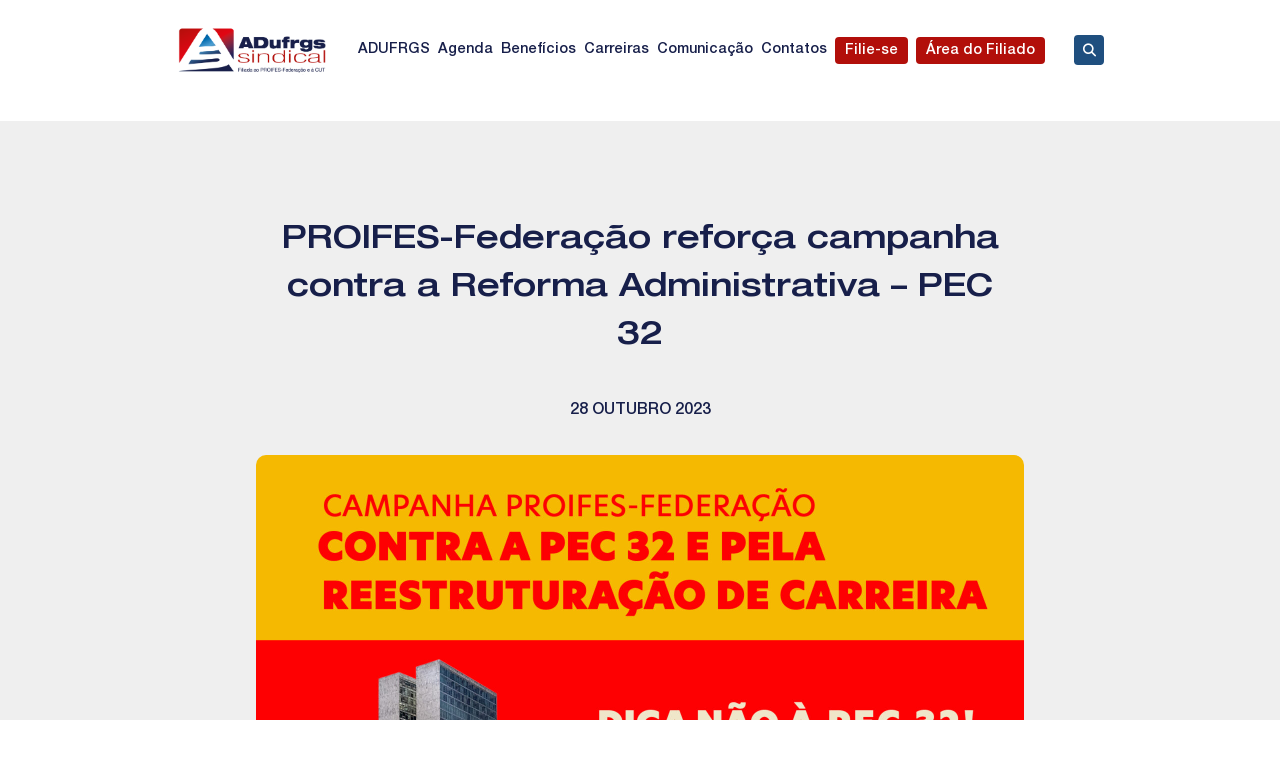

--- FILE ---
content_type: text/html; charset=UTF-8
request_url: https://adufrgs.org.br/2023/10/28/proifes-federacao-reforca-campanha-contra-a-reforma-administrativa-pec-32/
body_size: 12696
content:
<!doctype html>
<html lang="pt-BR">

<head>
    <meta charset="UTF-8">
    <meta name="viewport" content="width=device-width, initial-scale=1">
    <link rel="profile" href="https://gmpg.org/xfn/11">

    <meta name='robots' content='index, follow, max-image-preview:large, max-snippet:-1, max-video-preview:-1' />

	<!-- This site is optimized with the Yoast SEO plugin v26.4 - https://yoast.com/wordpress/plugins/seo/ -->
	<title>PROIFES-Federação reforça campanha contra a Reforma Administrativa – PEC 32 - ADUFRGS</title>
	<link rel="canonical" href="https://adufrgs.org.br/2023/10/28/proifes-federacao-reforca-campanha-contra-a-reforma-administrativa-pec-32/" />
	<meta property="og:locale" content="pt_BR" />
	<meta property="og:type" content="article" />
	<meta property="og:title" content="PROIFES-Federação reforça campanha contra a Reforma Administrativa – PEC 32 - ADUFRGS" />
	<meta property="og:description" content="O objetivo é alertar a população sobre as consequências da PEC que ameaça a manutenção dos serviços públicos" />
	<meta property="og:url" content="https://adufrgs.org.br/2023/10/28/proifes-federacao-reforca-campanha-contra-a-reforma-administrativa-pec-32/" />
	<meta property="og:site_name" content="ADUFRGS" />
	<meta property="article:publisher" content="https://www.facebook.com/AdufrgsSindical" />
	<meta property="article:published_time" content="2023-10-28T13:00:00+00:00" />
	<meta property="article:modified_time" content="2023-10-31T16:09:07+00:00" />
	<meta property="og:image" content="https://adufrgs.org.br/wp-content/uploads/2023/10/BANNER-SITE-CAMPANHA-ALTA.jpg" />
	<meta property="og:image:width" content="1920" />
	<meta property="og:image:height" content="1080" />
	<meta property="og:image:type" content="image/jpeg" />
	<meta name="author" content="Letícia Castro" />
	<meta name="twitter:card" content="summary_large_image" />
	<meta name="twitter:creator" content="@adufrgssindical" />
	<meta name="twitter:site" content="@adufrgssindical" />
	<meta name="twitter:label1" content="Escrito por" />
	<meta name="twitter:data1" content="Letícia Castro" />
	<meta name="twitter:label2" content="Est. tempo de leitura" />
	<meta name="twitter:data2" content="2 minutos" />
	<script type="application/ld+json" class="yoast-schema-graph">{"@context":"https://schema.org","@graph":[{"@type":"Article","@id":"https://adufrgs.org.br/2023/10/28/proifes-federacao-reforca-campanha-contra-a-reforma-administrativa-pec-32/#article","isPartOf":{"@id":"https://adufrgs.org.br/2023/10/28/proifes-federacao-reforca-campanha-contra-a-reforma-administrativa-pec-32/"},"author":{"name":"Letícia Castro","@id":"https://adufrgs.org.br/#/schema/person/5459c816ed4e1e828acdaa67408d40ff"},"headline":"PROIFES-Federação reforça campanha contra a Reforma Administrativa – PEC 32","datePublished":"2023-10-28T13:00:00+00:00","dateModified":"2023-10-31T16:09:07+00:00","mainEntityOfPage":{"@id":"https://adufrgs.org.br/2023/10/28/proifes-federacao-reforca-campanha-contra-a-reforma-administrativa-pec-32/"},"wordCount":258,"publisher":{"@id":"https://adufrgs.org.br/#organization"},"image":{"@id":"https://adufrgs.org.br/2023/10/28/proifes-federacao-reforca-campanha-contra-a-reforma-administrativa-pec-32/#primaryimage"},"thumbnailUrl":"https://adufrgs.org.br/wp-content/uploads/2023/10/BANNER-SITE-CAMPANHA-ALTA.jpg","keywords":["Mobilização contra PEC 32","PEC 32","reforma administrativa"],"articleSection":["PROIFES"],"inLanguage":"pt-BR"},{"@type":"WebPage","@id":"https://adufrgs.org.br/2023/10/28/proifes-federacao-reforca-campanha-contra-a-reforma-administrativa-pec-32/","url":"https://adufrgs.org.br/2023/10/28/proifes-federacao-reforca-campanha-contra-a-reforma-administrativa-pec-32/","name":"PROIFES-Federação reforça campanha contra a Reforma Administrativa – PEC 32 - ADUFRGS","isPartOf":{"@id":"https://adufrgs.org.br/#website"},"primaryImageOfPage":{"@id":"https://adufrgs.org.br/2023/10/28/proifes-federacao-reforca-campanha-contra-a-reforma-administrativa-pec-32/#primaryimage"},"image":{"@id":"https://adufrgs.org.br/2023/10/28/proifes-federacao-reforca-campanha-contra-a-reforma-administrativa-pec-32/#primaryimage"},"thumbnailUrl":"https://adufrgs.org.br/wp-content/uploads/2023/10/BANNER-SITE-CAMPANHA-ALTA.jpg","datePublished":"2023-10-28T13:00:00+00:00","dateModified":"2023-10-31T16:09:07+00:00","breadcrumb":{"@id":"https://adufrgs.org.br/2023/10/28/proifes-federacao-reforca-campanha-contra-a-reforma-administrativa-pec-32/#breadcrumb"},"inLanguage":"pt-BR","potentialAction":[{"@type":"ReadAction","target":["https://adufrgs.org.br/2023/10/28/proifes-federacao-reforca-campanha-contra-a-reforma-administrativa-pec-32/"]}]},{"@type":"ImageObject","inLanguage":"pt-BR","@id":"https://adufrgs.org.br/2023/10/28/proifes-federacao-reforca-campanha-contra-a-reforma-administrativa-pec-32/#primaryimage","url":"https://adufrgs.org.br/wp-content/uploads/2023/10/BANNER-SITE-CAMPANHA-ALTA.jpg","contentUrl":"https://adufrgs.org.br/wp-content/uploads/2023/10/BANNER-SITE-CAMPANHA-ALTA.jpg","width":1920,"height":1080},{"@type":"BreadcrumbList","@id":"https://adufrgs.org.br/2023/10/28/proifes-federacao-reforca-campanha-contra-a-reforma-administrativa-pec-32/#breadcrumb","itemListElement":[{"@type":"ListItem","position":1,"name":"Início","item":"https://adufrgs.org.br/"},{"@type":"ListItem","position":2,"name":"Notícias","item":"https://adufrgs.org.br/comunicacao/noticias/"},{"@type":"ListItem","position":3,"name":"PROIFES-Federação reforça campanha contra a Reforma Administrativa – PEC 32"}]},{"@type":"WebSite","@id":"https://adufrgs.org.br/#website","url":"https://adufrgs.org.br/","name":"ADUFRGS","description":"Sindicato Intermunicipal dos Professores de Instituições Federais de Ensino Superior do Rio Grande do Sul","publisher":{"@id":"https://adufrgs.org.br/#organization"},"potentialAction":[{"@type":"SearchAction","target":{"@type":"EntryPoint","urlTemplate":"https://adufrgs.org.br/?s={search_term_string}"},"query-input":{"@type":"PropertyValueSpecification","valueRequired":true,"valueName":"search_term_string"}}],"inLanguage":"pt-BR"},{"@type":"Organization","@id":"https://adufrgs.org.br/#organization","name":"ADUFRGS-Sindical","url":"https://adufrgs.org.br/","logo":{"@type":"ImageObject","inLanguage":"pt-BR","@id":"https://adufrgs.org.br/#/schema/logo/image/","url":"https://adufrgs.org.br/wp-content/uploads/2023/05/adufrgs-logo-horizontal.png","contentUrl":"https://adufrgs.org.br/wp-content/uploads/2023/05/adufrgs-logo-horizontal.png","width":907,"height":298,"caption":"ADUFRGS-Sindical"},"image":{"@id":"https://adufrgs.org.br/#/schema/logo/image/"},"sameAs":["https://www.facebook.com/AdufrgsSindical","https://x.com/adufrgssindical","https://open.spotify.com/show/7bkdo4PaT5EzL0XEUFjH7b","https://www.flickr.com/photos/adufrgssindical/albums/with/72177720300158499","https://www.youtube.com/user/CanalADUFRGS","https://www.instagram.com/adufrgssindical/"]},{"@type":"Person","@id":"https://adufrgs.org.br/#/schema/person/5459c816ed4e1e828acdaa67408d40ff","name":"Letícia Castro","image":{"@type":"ImageObject","inLanguage":"pt-BR","@id":"https://adufrgs.org.br/#/schema/person/image/","url":"https://secure.gravatar.com/avatar/47464feefdf5812d979037f46252a4804beab930c7dbed3c854ed0fc996842a4?s=96&d=mm&r=g","contentUrl":"https://secure.gravatar.com/avatar/47464feefdf5812d979037f46252a4804beab930c7dbed3c854ed0fc996842a4?s=96&d=mm&r=g","caption":"Letícia Castro"},"url":"https://adufrgs.org.br/author/leticia/"}]}</script>
	<!-- / Yoast SEO plugin. -->


<link rel='dns-prefetch' href='//www.googletagmanager.com' />
<link rel="alternate" title="oEmbed (JSON)" type="application/json+oembed" href="https://adufrgs.org.br/wp-json/oembed/1.0/embed?url=https%3A%2F%2Fadufrgs.org.br%2F2023%2F10%2F28%2Fproifes-federacao-reforca-campanha-contra-a-reforma-administrativa-pec-32%2F" />
<link rel="alternate" title="oEmbed (XML)" type="text/xml+oembed" href="https://adufrgs.org.br/wp-json/oembed/1.0/embed?url=https%3A%2F%2Fadufrgs.org.br%2F2023%2F10%2F28%2Fproifes-federacao-reforca-campanha-contra-a-reforma-administrativa-pec-32%2F&#038;format=xml" />
<style id='wp-img-auto-sizes-contain-inline-css'>
img:is([sizes=auto i],[sizes^="auto," i]){contain-intrinsic-size:3000px 1500px}
/*# sourceURL=wp-img-auto-sizes-contain-inline-css */
</style>
<link rel='stylesheet' id='dashicons-css' href='https://adufrgs.org.br/wp-includes/css/dashicons.min.css?ver=6.9' media='all' />
<link rel='stylesheet' id='menu-icon-font-awesome-css' href='https://adufrgs.org.br/wp-content/plugins/menu-icons/css/fontawesome/css/all.min.css?ver=5.15.4' media='all' />
<link rel='stylesheet' id='menu-icons-extra-css' href='https://adufrgs.org.br/wp-content/plugins/menu-icons/css/extra.min.css?ver=0.13.19' media='all' />
<style id='wp-emoji-styles-inline-css'>

	img.wp-smiley, img.emoji {
		display: inline !important;
		border: none !important;
		box-shadow: none !important;
		height: 1em !important;
		width: 1em !important;
		margin: 0 0.07em !important;
		vertical-align: -0.1em !important;
		background: none !important;
		padding: 0 !important;
	}
/*# sourceURL=wp-emoji-styles-inline-css */
</style>
<style id='wp-block-library-inline-css'>
:root{--wp-block-synced-color:#7a00df;--wp-block-synced-color--rgb:122,0,223;--wp-bound-block-color:var(--wp-block-synced-color);--wp-editor-canvas-background:#ddd;--wp-admin-theme-color:#007cba;--wp-admin-theme-color--rgb:0,124,186;--wp-admin-theme-color-darker-10:#006ba1;--wp-admin-theme-color-darker-10--rgb:0,107,160.5;--wp-admin-theme-color-darker-20:#005a87;--wp-admin-theme-color-darker-20--rgb:0,90,135;--wp-admin-border-width-focus:2px}@media (min-resolution:192dpi){:root{--wp-admin-border-width-focus:1.5px}}.wp-element-button{cursor:pointer}:root .has-very-light-gray-background-color{background-color:#eee}:root .has-very-dark-gray-background-color{background-color:#313131}:root .has-very-light-gray-color{color:#eee}:root .has-very-dark-gray-color{color:#313131}:root .has-vivid-green-cyan-to-vivid-cyan-blue-gradient-background{background:linear-gradient(135deg,#00d084,#0693e3)}:root .has-purple-crush-gradient-background{background:linear-gradient(135deg,#34e2e4,#4721fb 50%,#ab1dfe)}:root .has-hazy-dawn-gradient-background{background:linear-gradient(135deg,#faaca8,#dad0ec)}:root .has-subdued-olive-gradient-background{background:linear-gradient(135deg,#fafae1,#67a671)}:root .has-atomic-cream-gradient-background{background:linear-gradient(135deg,#fdd79a,#004a59)}:root .has-nightshade-gradient-background{background:linear-gradient(135deg,#330968,#31cdcf)}:root .has-midnight-gradient-background{background:linear-gradient(135deg,#020381,#2874fc)}:root{--wp--preset--font-size--normal:16px;--wp--preset--font-size--huge:42px}.has-regular-font-size{font-size:1em}.has-larger-font-size{font-size:2.625em}.has-normal-font-size{font-size:var(--wp--preset--font-size--normal)}.has-huge-font-size{font-size:var(--wp--preset--font-size--huge)}.has-text-align-center{text-align:center}.has-text-align-left{text-align:left}.has-text-align-right{text-align:right}.has-fit-text{white-space:nowrap!important}#end-resizable-editor-section{display:none}.aligncenter{clear:both}.items-justified-left{justify-content:flex-start}.items-justified-center{justify-content:center}.items-justified-right{justify-content:flex-end}.items-justified-space-between{justify-content:space-between}.screen-reader-text{border:0;clip-path:inset(50%);height:1px;margin:-1px;overflow:hidden;padding:0;position:absolute;width:1px;word-wrap:normal!important}.screen-reader-text:focus{background-color:#ddd;clip-path:none;color:#444;display:block;font-size:1em;height:auto;left:5px;line-height:normal;padding:15px 23px 14px;text-decoration:none;top:5px;width:auto;z-index:100000}html :where(.has-border-color){border-style:solid}html :where([style*=border-top-color]){border-top-style:solid}html :where([style*=border-right-color]){border-right-style:solid}html :where([style*=border-bottom-color]){border-bottom-style:solid}html :where([style*=border-left-color]){border-left-style:solid}html :where([style*=border-width]){border-style:solid}html :where([style*=border-top-width]){border-top-style:solid}html :where([style*=border-right-width]){border-right-style:solid}html :where([style*=border-bottom-width]){border-bottom-style:solid}html :where([style*=border-left-width]){border-left-style:solid}html :where(img[class*=wp-image-]){height:auto;max-width:100%}:where(figure){margin:0 0 1em}html :where(.is-position-sticky){--wp-admin--admin-bar--position-offset:var(--wp-admin--admin-bar--height,0px)}@media screen and (max-width:600px){html :where(.is-position-sticky){--wp-admin--admin-bar--position-offset:0px}}

/*# sourceURL=wp-block-library-inline-css */
</style><style id='wp-block-image-inline-css'>
.wp-block-image>a,.wp-block-image>figure>a{display:inline-block}.wp-block-image img{box-sizing:border-box;height:auto;max-width:100%;vertical-align:bottom}@media not (prefers-reduced-motion){.wp-block-image img.hide{visibility:hidden}.wp-block-image img.show{animation:show-content-image .4s}}.wp-block-image[style*=border-radius] img,.wp-block-image[style*=border-radius]>a{border-radius:inherit}.wp-block-image.has-custom-border img{box-sizing:border-box}.wp-block-image.aligncenter{text-align:center}.wp-block-image.alignfull>a,.wp-block-image.alignwide>a{width:100%}.wp-block-image.alignfull img,.wp-block-image.alignwide img{height:auto;width:100%}.wp-block-image .aligncenter,.wp-block-image .alignleft,.wp-block-image .alignright,.wp-block-image.aligncenter,.wp-block-image.alignleft,.wp-block-image.alignright{display:table}.wp-block-image .aligncenter>figcaption,.wp-block-image .alignleft>figcaption,.wp-block-image .alignright>figcaption,.wp-block-image.aligncenter>figcaption,.wp-block-image.alignleft>figcaption,.wp-block-image.alignright>figcaption{caption-side:bottom;display:table-caption}.wp-block-image .alignleft{float:left;margin:.5em 1em .5em 0}.wp-block-image .alignright{float:right;margin:.5em 0 .5em 1em}.wp-block-image .aligncenter{margin-left:auto;margin-right:auto}.wp-block-image :where(figcaption){margin-bottom:1em;margin-top:.5em}.wp-block-image.is-style-circle-mask img{border-radius:9999px}@supports ((-webkit-mask-image:none) or (mask-image:none)) or (-webkit-mask-image:none){.wp-block-image.is-style-circle-mask img{border-radius:0;-webkit-mask-image:url('data:image/svg+xml;utf8,<svg viewBox="0 0 100 100" xmlns="http://www.w3.org/2000/svg"><circle cx="50" cy="50" r="50"/></svg>');mask-image:url('data:image/svg+xml;utf8,<svg viewBox="0 0 100 100" xmlns="http://www.w3.org/2000/svg"><circle cx="50" cy="50" r="50"/></svg>');mask-mode:alpha;-webkit-mask-position:center;mask-position:center;-webkit-mask-repeat:no-repeat;mask-repeat:no-repeat;-webkit-mask-size:contain;mask-size:contain}}:root :where(.wp-block-image.is-style-rounded img,.wp-block-image .is-style-rounded img){border-radius:9999px}.wp-block-image figure{margin:0}.wp-lightbox-container{display:flex;flex-direction:column;position:relative}.wp-lightbox-container img{cursor:zoom-in}.wp-lightbox-container img:hover+button{opacity:1}.wp-lightbox-container button{align-items:center;backdrop-filter:blur(16px) saturate(180%);background-color:#5a5a5a40;border:none;border-radius:4px;cursor:zoom-in;display:flex;height:20px;justify-content:center;opacity:0;padding:0;position:absolute;right:16px;text-align:center;top:16px;width:20px;z-index:100}@media not (prefers-reduced-motion){.wp-lightbox-container button{transition:opacity .2s ease}}.wp-lightbox-container button:focus-visible{outline:3px auto #5a5a5a40;outline:3px auto -webkit-focus-ring-color;outline-offset:3px}.wp-lightbox-container button:hover{cursor:pointer;opacity:1}.wp-lightbox-container button:focus{opacity:1}.wp-lightbox-container button:focus,.wp-lightbox-container button:hover,.wp-lightbox-container button:not(:hover):not(:active):not(.has-background){background-color:#5a5a5a40;border:none}.wp-lightbox-overlay{box-sizing:border-box;cursor:zoom-out;height:100vh;left:0;overflow:hidden;position:fixed;top:0;visibility:hidden;width:100%;z-index:100000}.wp-lightbox-overlay .close-button{align-items:center;cursor:pointer;display:flex;justify-content:center;min-height:40px;min-width:40px;padding:0;position:absolute;right:calc(env(safe-area-inset-right) + 16px);top:calc(env(safe-area-inset-top) + 16px);z-index:5000000}.wp-lightbox-overlay .close-button:focus,.wp-lightbox-overlay .close-button:hover,.wp-lightbox-overlay .close-button:not(:hover):not(:active):not(.has-background){background:none;border:none}.wp-lightbox-overlay .lightbox-image-container{height:var(--wp--lightbox-container-height);left:50%;overflow:hidden;position:absolute;top:50%;transform:translate(-50%,-50%);transform-origin:top left;width:var(--wp--lightbox-container-width);z-index:9999999999}.wp-lightbox-overlay .wp-block-image{align-items:center;box-sizing:border-box;display:flex;height:100%;justify-content:center;margin:0;position:relative;transform-origin:0 0;width:100%;z-index:3000000}.wp-lightbox-overlay .wp-block-image img{height:var(--wp--lightbox-image-height);min-height:var(--wp--lightbox-image-height);min-width:var(--wp--lightbox-image-width);width:var(--wp--lightbox-image-width)}.wp-lightbox-overlay .wp-block-image figcaption{display:none}.wp-lightbox-overlay button{background:none;border:none}.wp-lightbox-overlay .scrim{background-color:#fff;height:100%;opacity:.9;position:absolute;width:100%;z-index:2000000}.wp-lightbox-overlay.active{visibility:visible}@media not (prefers-reduced-motion){.wp-lightbox-overlay.active{animation:turn-on-visibility .25s both}.wp-lightbox-overlay.active img{animation:turn-on-visibility .35s both}.wp-lightbox-overlay.show-closing-animation:not(.active){animation:turn-off-visibility .35s both}.wp-lightbox-overlay.show-closing-animation:not(.active) img{animation:turn-off-visibility .25s both}.wp-lightbox-overlay.zoom.active{animation:none;opacity:1;visibility:visible}.wp-lightbox-overlay.zoom.active .lightbox-image-container{animation:lightbox-zoom-in .4s}.wp-lightbox-overlay.zoom.active .lightbox-image-container img{animation:none}.wp-lightbox-overlay.zoom.active .scrim{animation:turn-on-visibility .4s forwards}.wp-lightbox-overlay.zoom.show-closing-animation:not(.active){animation:none}.wp-lightbox-overlay.zoom.show-closing-animation:not(.active) .lightbox-image-container{animation:lightbox-zoom-out .4s}.wp-lightbox-overlay.zoom.show-closing-animation:not(.active) .lightbox-image-container img{animation:none}.wp-lightbox-overlay.zoom.show-closing-animation:not(.active) .scrim{animation:turn-off-visibility .4s forwards}}@keyframes show-content-image{0%{visibility:hidden}99%{visibility:hidden}to{visibility:visible}}@keyframes turn-on-visibility{0%{opacity:0}to{opacity:1}}@keyframes turn-off-visibility{0%{opacity:1;visibility:visible}99%{opacity:0;visibility:visible}to{opacity:0;visibility:hidden}}@keyframes lightbox-zoom-in{0%{transform:translate(calc((-100vw + var(--wp--lightbox-scrollbar-width))/2 + var(--wp--lightbox-initial-left-position)),calc(-50vh + var(--wp--lightbox-initial-top-position))) scale(var(--wp--lightbox-scale))}to{transform:translate(-50%,-50%) scale(1)}}@keyframes lightbox-zoom-out{0%{transform:translate(-50%,-50%) scale(1);visibility:visible}99%{visibility:visible}to{transform:translate(calc((-100vw + var(--wp--lightbox-scrollbar-width))/2 + var(--wp--lightbox-initial-left-position)),calc(-50vh + var(--wp--lightbox-initial-top-position))) scale(var(--wp--lightbox-scale));visibility:hidden}}
/*# sourceURL=https://adufrgs.org.br/wp-includes/blocks/image/style.min.css */
</style>
<style id='wp-block-group-inline-css'>
.wp-block-group{box-sizing:border-box}:where(.wp-block-group.wp-block-group-is-layout-constrained){position:relative}
/*# sourceURL=https://adufrgs.org.br/wp-includes/blocks/group/style.min.css */
</style>
<style id='wp-block-paragraph-inline-css'>
.is-small-text{font-size:.875em}.is-regular-text{font-size:1em}.is-large-text{font-size:2.25em}.is-larger-text{font-size:3em}.has-drop-cap:not(:focus):first-letter{float:left;font-size:8.4em;font-style:normal;font-weight:100;line-height:.68;margin:.05em .1em 0 0;text-transform:uppercase}body.rtl .has-drop-cap:not(:focus):first-letter{float:none;margin-left:.1em}p.has-drop-cap.has-background{overflow:hidden}:root :where(p.has-background){padding:1.25em 2.375em}:where(p.has-text-color:not(.has-link-color)) a{color:inherit}p.has-text-align-left[style*="writing-mode:vertical-lr"],p.has-text-align-right[style*="writing-mode:vertical-rl"]{rotate:180deg}
/*# sourceURL=https://adufrgs.org.br/wp-includes/blocks/paragraph/style.min.css */
</style>
<style id='global-styles-inline-css'>
:root{--wp--preset--aspect-ratio--square: 1;--wp--preset--aspect-ratio--4-3: 4/3;--wp--preset--aspect-ratio--3-4: 3/4;--wp--preset--aspect-ratio--3-2: 3/2;--wp--preset--aspect-ratio--2-3: 2/3;--wp--preset--aspect-ratio--16-9: 16/9;--wp--preset--aspect-ratio--9-16: 9/16;--wp--preset--color--black: #000000;--wp--preset--color--cyan-bluish-gray: #abb8c3;--wp--preset--color--white: #ffffff;--wp--preset--color--pale-pink: #f78da7;--wp--preset--color--vivid-red: #cf2e2e;--wp--preset--color--luminous-vivid-orange: #ff6900;--wp--preset--color--luminous-vivid-amber: #fcb900;--wp--preset--color--light-green-cyan: #7bdcb5;--wp--preset--color--vivid-green-cyan: #00d084;--wp--preset--color--pale-cyan-blue: #8ed1fc;--wp--preset--color--vivid-cyan-blue: #0693e3;--wp--preset--color--vivid-purple: #9b51e0;--wp--preset--gradient--vivid-cyan-blue-to-vivid-purple: linear-gradient(135deg,rgb(6,147,227) 0%,rgb(155,81,224) 100%);--wp--preset--gradient--light-green-cyan-to-vivid-green-cyan: linear-gradient(135deg,rgb(122,220,180) 0%,rgb(0,208,130) 100%);--wp--preset--gradient--luminous-vivid-amber-to-luminous-vivid-orange: linear-gradient(135deg,rgb(252,185,0) 0%,rgb(255,105,0) 100%);--wp--preset--gradient--luminous-vivid-orange-to-vivid-red: linear-gradient(135deg,rgb(255,105,0) 0%,rgb(207,46,46) 100%);--wp--preset--gradient--very-light-gray-to-cyan-bluish-gray: linear-gradient(135deg,rgb(238,238,238) 0%,rgb(169,184,195) 100%);--wp--preset--gradient--cool-to-warm-spectrum: linear-gradient(135deg,rgb(74,234,220) 0%,rgb(151,120,209) 20%,rgb(207,42,186) 40%,rgb(238,44,130) 60%,rgb(251,105,98) 80%,rgb(254,248,76) 100%);--wp--preset--gradient--blush-light-purple: linear-gradient(135deg,rgb(255,206,236) 0%,rgb(152,150,240) 100%);--wp--preset--gradient--blush-bordeaux: linear-gradient(135deg,rgb(254,205,165) 0%,rgb(254,45,45) 50%,rgb(107,0,62) 100%);--wp--preset--gradient--luminous-dusk: linear-gradient(135deg,rgb(255,203,112) 0%,rgb(199,81,192) 50%,rgb(65,88,208) 100%);--wp--preset--gradient--pale-ocean: linear-gradient(135deg,rgb(255,245,203) 0%,rgb(182,227,212) 50%,rgb(51,167,181) 100%);--wp--preset--gradient--electric-grass: linear-gradient(135deg,rgb(202,248,128) 0%,rgb(113,206,126) 100%);--wp--preset--gradient--midnight: linear-gradient(135deg,rgb(2,3,129) 0%,rgb(40,116,252) 100%);--wp--preset--font-size--small: 13px;--wp--preset--font-size--medium: 20px;--wp--preset--font-size--large: 36px;--wp--preset--font-size--x-large: 42px;--wp--preset--spacing--20: 0.44rem;--wp--preset--spacing--30: 0.67rem;--wp--preset--spacing--40: 1rem;--wp--preset--spacing--50: 1.5rem;--wp--preset--spacing--60: 2.25rem;--wp--preset--spacing--70: 3.38rem;--wp--preset--spacing--80: 5.06rem;--wp--preset--shadow--natural: 6px 6px 9px rgba(0, 0, 0, 0.2);--wp--preset--shadow--deep: 12px 12px 50px rgba(0, 0, 0, 0.4);--wp--preset--shadow--sharp: 6px 6px 0px rgba(0, 0, 0, 0.2);--wp--preset--shadow--outlined: 6px 6px 0px -3px rgb(255, 255, 255), 6px 6px rgb(0, 0, 0);--wp--preset--shadow--crisp: 6px 6px 0px rgb(0, 0, 0);}:where(.is-layout-flex){gap: 0.5em;}:where(.is-layout-grid){gap: 0.5em;}body .is-layout-flex{display: flex;}.is-layout-flex{flex-wrap: wrap;align-items: center;}.is-layout-flex > :is(*, div){margin: 0;}body .is-layout-grid{display: grid;}.is-layout-grid > :is(*, div){margin: 0;}:where(.wp-block-columns.is-layout-flex){gap: 2em;}:where(.wp-block-columns.is-layout-grid){gap: 2em;}:where(.wp-block-post-template.is-layout-flex){gap: 1.25em;}:where(.wp-block-post-template.is-layout-grid){gap: 1.25em;}.has-black-color{color: var(--wp--preset--color--black) !important;}.has-cyan-bluish-gray-color{color: var(--wp--preset--color--cyan-bluish-gray) !important;}.has-white-color{color: var(--wp--preset--color--white) !important;}.has-pale-pink-color{color: var(--wp--preset--color--pale-pink) !important;}.has-vivid-red-color{color: var(--wp--preset--color--vivid-red) !important;}.has-luminous-vivid-orange-color{color: var(--wp--preset--color--luminous-vivid-orange) !important;}.has-luminous-vivid-amber-color{color: var(--wp--preset--color--luminous-vivid-amber) !important;}.has-light-green-cyan-color{color: var(--wp--preset--color--light-green-cyan) !important;}.has-vivid-green-cyan-color{color: var(--wp--preset--color--vivid-green-cyan) !important;}.has-pale-cyan-blue-color{color: var(--wp--preset--color--pale-cyan-blue) !important;}.has-vivid-cyan-blue-color{color: var(--wp--preset--color--vivid-cyan-blue) !important;}.has-vivid-purple-color{color: var(--wp--preset--color--vivid-purple) !important;}.has-black-background-color{background-color: var(--wp--preset--color--black) !important;}.has-cyan-bluish-gray-background-color{background-color: var(--wp--preset--color--cyan-bluish-gray) !important;}.has-white-background-color{background-color: var(--wp--preset--color--white) !important;}.has-pale-pink-background-color{background-color: var(--wp--preset--color--pale-pink) !important;}.has-vivid-red-background-color{background-color: var(--wp--preset--color--vivid-red) !important;}.has-luminous-vivid-orange-background-color{background-color: var(--wp--preset--color--luminous-vivid-orange) !important;}.has-luminous-vivid-amber-background-color{background-color: var(--wp--preset--color--luminous-vivid-amber) !important;}.has-light-green-cyan-background-color{background-color: var(--wp--preset--color--light-green-cyan) !important;}.has-vivid-green-cyan-background-color{background-color: var(--wp--preset--color--vivid-green-cyan) !important;}.has-pale-cyan-blue-background-color{background-color: var(--wp--preset--color--pale-cyan-blue) !important;}.has-vivid-cyan-blue-background-color{background-color: var(--wp--preset--color--vivid-cyan-blue) !important;}.has-vivid-purple-background-color{background-color: var(--wp--preset--color--vivid-purple) !important;}.has-black-border-color{border-color: var(--wp--preset--color--black) !important;}.has-cyan-bluish-gray-border-color{border-color: var(--wp--preset--color--cyan-bluish-gray) !important;}.has-white-border-color{border-color: var(--wp--preset--color--white) !important;}.has-pale-pink-border-color{border-color: var(--wp--preset--color--pale-pink) !important;}.has-vivid-red-border-color{border-color: var(--wp--preset--color--vivid-red) !important;}.has-luminous-vivid-orange-border-color{border-color: var(--wp--preset--color--luminous-vivid-orange) !important;}.has-luminous-vivid-amber-border-color{border-color: var(--wp--preset--color--luminous-vivid-amber) !important;}.has-light-green-cyan-border-color{border-color: var(--wp--preset--color--light-green-cyan) !important;}.has-vivid-green-cyan-border-color{border-color: var(--wp--preset--color--vivid-green-cyan) !important;}.has-pale-cyan-blue-border-color{border-color: var(--wp--preset--color--pale-cyan-blue) !important;}.has-vivid-cyan-blue-border-color{border-color: var(--wp--preset--color--vivid-cyan-blue) !important;}.has-vivid-purple-border-color{border-color: var(--wp--preset--color--vivid-purple) !important;}.has-vivid-cyan-blue-to-vivid-purple-gradient-background{background: var(--wp--preset--gradient--vivid-cyan-blue-to-vivid-purple) !important;}.has-light-green-cyan-to-vivid-green-cyan-gradient-background{background: var(--wp--preset--gradient--light-green-cyan-to-vivid-green-cyan) !important;}.has-luminous-vivid-amber-to-luminous-vivid-orange-gradient-background{background: var(--wp--preset--gradient--luminous-vivid-amber-to-luminous-vivid-orange) !important;}.has-luminous-vivid-orange-to-vivid-red-gradient-background{background: var(--wp--preset--gradient--luminous-vivid-orange-to-vivid-red) !important;}.has-very-light-gray-to-cyan-bluish-gray-gradient-background{background: var(--wp--preset--gradient--very-light-gray-to-cyan-bluish-gray) !important;}.has-cool-to-warm-spectrum-gradient-background{background: var(--wp--preset--gradient--cool-to-warm-spectrum) !important;}.has-blush-light-purple-gradient-background{background: var(--wp--preset--gradient--blush-light-purple) !important;}.has-blush-bordeaux-gradient-background{background: var(--wp--preset--gradient--blush-bordeaux) !important;}.has-luminous-dusk-gradient-background{background: var(--wp--preset--gradient--luminous-dusk) !important;}.has-pale-ocean-gradient-background{background: var(--wp--preset--gradient--pale-ocean) !important;}.has-electric-grass-gradient-background{background: var(--wp--preset--gradient--electric-grass) !important;}.has-midnight-gradient-background{background: var(--wp--preset--gradient--midnight) !important;}.has-small-font-size{font-size: var(--wp--preset--font-size--small) !important;}.has-medium-font-size{font-size: var(--wp--preset--font-size--medium) !important;}.has-large-font-size{font-size: var(--wp--preset--font-size--large) !important;}.has-x-large-font-size{font-size: var(--wp--preset--font-size--x-large) !important;}
/*# sourceURL=global-styles-inline-css */
</style>
<style id='core-block-supports-inline-css'>
.wp-container-core-group-is-layout-4b2eccd6{flex-direction:column;align-items:center;}
/*# sourceURL=core-block-supports-inline-css */
</style>

<style id='classic-theme-styles-inline-css'>
/*! This file is auto-generated */
.wp-block-button__link{color:#fff;background-color:#32373c;border-radius:9999px;box-shadow:none;text-decoration:none;padding:calc(.667em + 2px) calc(1.333em + 2px);font-size:1.125em}.wp-block-file__button{background:#32373c;color:#fff;text-decoration:none}
/*# sourceURL=/wp-includes/css/classic-themes.min.css */
</style>
<link rel='stylesheet' id='adufrgs-style-css' href='https://adufrgs.org.br/wp-content/themes/adufrgs/style.css?ver=1.0.0' media='all' />
<link rel='stylesheet' id='adufrgs-fonts-css' href='https://adufrgs.org.br/wp-content/themes/adufrgs/fonts/HelveticaNeueLTStd/stylesheet.css?ver=6.9' media='all' />
<link rel='stylesheet' id='load-fa-css' href='https://adufrgs.org.br/wp-content/themes/adufrgs/fonts/fontawesome/css/all.min.css?ver=6.9' media='all' />
<link rel='stylesheet' id='load-slick-css' href='https://adufrgs.org.br/wp-content/themes/adufrgs/js/slick/slick.css?ver=1.8.1' media='all' />
<link rel='stylesheet' id='load-slick-theme-css' href='https://adufrgs.org.br/wp-content/themes/adufrgs/js/slick/slick-theme.css?ver=1.8.1' media='all' />
<link rel='stylesheet' id='wp-pagenavi-css' href='https://adufrgs.org.br/wp-content/plugins/wp-pagenavi/pagenavi-css.css?ver=2.70' media='all' />
<script src="https://adufrgs.org.br/wp-includes/js/jquery/jquery.min.js?ver=3.7.1" id="jquery-core-js"></script>
<script src="https://adufrgs.org.br/wp-includes/js/jquery/jquery-migrate.min.js?ver=3.4.1" id="jquery-migrate-js"></script>

<!-- Snippet da etiqueta do Google (gtag.js) adicionado pelo Site Kit -->
<!-- Snippet do Google Análises adicionado pelo Site Kit -->
<script src="https://www.googletagmanager.com/gtag/js?id=G-D0SSBKTDZE" id="google_gtagjs-js" async></script>
<script id="google_gtagjs-js-after">
window.dataLayer = window.dataLayer || [];function gtag(){dataLayer.push(arguments);}
gtag("set","linker",{"domains":["adufrgs.org.br"]});
gtag("js", new Date());
gtag("set", "developer_id.dZTNiMT", true);
gtag("config", "G-D0SSBKTDZE");
//# sourceURL=google_gtagjs-js-after
</script>
<link rel="https://api.w.org/" href="https://adufrgs.org.br/wp-json/" /><link rel="alternate" title="JSON" type="application/json" href="https://adufrgs.org.br/wp-json/wp/v2/posts/4148" /><link rel="EditURI" type="application/rsd+xml" title="RSD" href="https://adufrgs.org.br/xmlrpc.php?rsd" />

<link rel='shortlink' href='https://adufrgs.org.br/?p=4148' />
<meta name="generator" content="Site Kit by Google 1.171.0" />		<style type="text/css">
					.site-title,
			.site-description {
				position: absolute;
				clip: rect(1px, 1px, 1px, 1px);
				}
					</style>
		<link rel="icon" href="https://adufrgs.org.br/wp-content/uploads/2023/05/cropped-adufrgs-favicon-32x32.png" sizes="32x32" />
<link rel="icon" href="https://adufrgs.org.br/wp-content/uploads/2023/05/cropped-adufrgs-favicon-192x192.png" sizes="192x192" />
<link rel="apple-touch-icon" href="https://adufrgs.org.br/wp-content/uploads/2023/05/cropped-adufrgs-favicon-180x180.png" />
<meta name="msapplication-TileImage" content="https://adufrgs.org.br/wp-content/uploads/2023/05/cropped-adufrgs-favicon-270x270.png" />
		<style id="wp-custom-css">
			.wp-pagenavi {
	font-size: 0.75rem
}

.search-form .search-field:focus {
	color: white;
}		</style>
		</head>

<body class="wp-singular post-template-default single single-post postid-4148 single-format-standard wp-custom-logo wp-theme-adufrgs metaslider-plugin">
        <div id="page" class="site">
        <a class="skip-link screen-reader-text" href="#primary">Skip to content</a>

        <header id="masthead" class="site-header">

            <div class="site-header-container">

                <div class="site-branding">
                    <a href="https://adufrgs.org.br/" class="custom-logo-link" rel="home"><img width="907" height="298" src="https://adufrgs.org.br/wp-content/uploads/2023/05/adufrgs-logo-horizontal.png" class="custom-logo" alt="ADUFRGS" decoding="async" fetchpriority="high" srcset="https://adufrgs.org.br/wp-content/uploads/2023/05/adufrgs-logo-horizontal.png 907w, https://adufrgs.org.br/wp-content/uploads/2023/05/adufrgs-logo-horizontal-300x99.png 300w, https://adufrgs.org.br/wp-content/uploads/2023/05/adufrgs-logo-horizontal-768x252.png 768w" sizes="(max-width: 907px) 100vw, 907px" /></a>                    <p class="site-title"><a href="https://adufrgs.org.br/"
                            rel="home">ADUFRGS</a></p>
                                        <p class="site-description">
                        Sindicato Intermunicipal dos Professores de Instituições Federais de Ensino Superior do Rio Grande do Sul                    </p>
                    

                </div><!-- .site-branding -->

                <nav id="site-navigation" class="main-navigation">
                    <button class="menu-toggle" aria-controls="primary-menu" aria-expanded="false"><i class="fa fa-bars"
                            aria-hidden="true"></i></button>
                    <div class="menu-topo-container"><ul id="primary-menu" class="menu"><li id="menu-item-20" class="menu-item menu-item-type-post_type menu-item-object-page menu-item-20"><a href="https://adufrgs.org.br/adufrgs/">ADUFRGS</a></li>
<li id="menu-item-21" class="menu-item menu-item-type-post_type menu-item-object-page menu-item-21"><a href="https://adufrgs.org.br/comunicacao/agenda/">Agenda</a></li>
<li id="menu-item-22" class="menu-item menu-item-type-post_type menu-item-object-page menu-item-22"><a href="https://adufrgs.org.br/beneficios/">Benefícios</a></li>
<li id="menu-item-342" class="menu-item menu-item-type-post_type menu-item-object-page menu-item-342"><a href="https://adufrgs.org.br/beneficios/carreiras-e-salarios/">Carreiras</a></li>
<li id="menu-item-23" class="menu-item menu-item-type-post_type menu-item-object-page menu-item-23"><a href="https://adufrgs.org.br/comunicacao/">Comunicação</a></li>
<li id="menu-item-24" class="menu-item menu-item-type-post_type menu-item-object-page menu-item-24"><a href="https://adufrgs.org.br/comunicacao/contatos/">Contatos</a></li>
<li id="menu-item-25" class="btn-menu menu-item menu-item-type-post_type menu-item-object-page menu-item-25"><a href="https://adufrgs.org.br/filie-se/">Filie-se</a></li>
<li id="menu-item-26" class="btn-menu menu-item menu-item-type-custom menu-item-object-custom menu-item-26"><a target="_blank" href="https://adufrgs.sindis.com.br/sindis/areapublica/index">Área do Filiado</a></li>
</ul></div>                </nav><!-- #site-navigation -->

                <!-- Busca -->

                <div class="topo-busca-icone" onclick="mostraFormBusca()"><i class="fas fa-search"></i></div>

                <div class="topo-form-busca">
                    <form id="form-busca-topo" role="search" method="get" class="search-form"
                        action="https://adufrgs.org.br/">
                        <label>
                            <span class="screen-reader-text">Pesquisar por:</span>
                            <input class="search-field" type="search"
                                placeholder="Pesquisar ..." value=""
                                name="s"></label>
                    </form>
                </div>

            </div>

        </header><!-- #masthead -->
<main id="primary" class="site-main">

    <div class="container">

        
        <article id="post-4148" class="post-4148 post type-post status-publish format-standard has-post-thumbnail hentry category-proifes tag-mobilizacao-contra-pec-32 tag-pec-32 tag-reforma-administrativa">
            <header class="entry-header">
                <h1 class="entry-title">PROIFES-Federação reforça campanha contra a Reforma Administrativa – PEC 32</h1>                <div class="entry-meta">
                    28 outubro 2023                </div><!-- .entry-meta -->
                            </header><!-- .entry-header -->


            
			<div class="post-thumbnail">
				<img width="1920" height="1080" src="https://adufrgs.org.br/wp-content/uploads/2023/10/BANNER-SITE-CAMPANHA-ALTA.jpg" class="attachment-post-thumbnail size-post-thumbnail wp-post-image" alt="" decoding="async" srcset="https://adufrgs.org.br/wp-content/uploads/2023/10/BANNER-SITE-CAMPANHA-ALTA.jpg 1920w, https://adufrgs.org.br/wp-content/uploads/2023/10/BANNER-SITE-CAMPANHA-ALTA-300x169.jpg 300w, https://adufrgs.org.br/wp-content/uploads/2023/10/BANNER-SITE-CAMPANHA-ALTA-1024x576.jpg 1024w, https://adufrgs.org.br/wp-content/uploads/2023/10/BANNER-SITE-CAMPANHA-ALTA-768x432.jpg 768w, https://adufrgs.org.br/wp-content/uploads/2023/10/BANNER-SITE-CAMPANHA-ALTA-1536x864.jpg 1536w" sizes="(max-width: 1920px) 100vw, 1920px" />				<div class="caption">
                                    </div>
			</div><!-- .post-thumbnail -->

		
            <div class="entry-img-text">
                <div class="entry-content">
                    <div class="entry-content-summary"><p>O objetivo é alertar a população sobre as consequências da PEC que ameaça a manutenção dos serviços públicos</p>
</div>
<p>Desde sábado, 28, o PROIFES-Federação, junto aos sindicatos federados, deu início a uma campanha de reforço à mobilização contra a Proposta de Emenda à Constituição (PEC) 32/2020, mais conhecida como Reforma Administrativa. O objetivo é alertar os professores/as ativos/as e aposentados/as, servidores/as do serviço público e à sociedade sobre os impactos negativos da reforma. A campanha defende ainda a valorização do serviço público gratuito e de qualidade no País.</p>



<p>O presidente do PROIFES-Federação, Nilton Brandão, destacou a importância desta iniciativa. “Pretendemos alertar que parte significativa da sociedade brasileira ainda não se deu conta que a Reforma Administrativa vai afetá-la diretamente, representando o fim dos serviços públicos como conhecemos hoje, fragilizando ou extinguindo carreiras, e ameaçando inclusive universidades e institutos federais, que poderão deixar de existir com uma simples canetada”, ressaltou.</p>



<p>Desde o início de outubro, o PROIFES tem se mobilizado contra o andamento da PEC dentro do Congresso Nacional, dialogando com parlamentares e alertando para os males que a reforma administrativa pode causar não só para os servidores públicos, mas também para a sociedade brasileira.</p>



<p>A diretora de Comunicação do PROIFES-Federação, Gilka Pimentel, explica que a Campanha do PROIFES contra a PEC 32 é voltada ao compartilhamento e disseminação em redes sociais de diferentes plataformas. O conteúdo é composto por animações, cards, vídeos dentre outros materiais de divulgação contra a PEC.</p>
                </div><!-- .entry-content -->

                <footer class="entry-footer">
                    <div class="entry-cat">
                        <div class="entry-cat-header">Categorias</div>
                        <div class="entry-cat-content">
                            <a href="https://adufrgs.org.br/category/proifes/">PROIFES</a>                        </div>
                    </div>
                    <div class="entry-tags">
                        <div class="entry-tags-header">Palavras-chave</div>
                        <div class="entry-tags-content">
                            <a href="https://adufrgs.org.br/tag/mobilizacao-contra-pec-32/" rel="tag">Mobilização contra PEC 32</a>; <a href="https://adufrgs.org.br/tag/pec-32/" rel="tag">PEC 32</a>; <a href="https://adufrgs.org.br/tag/reforma-administrativa/" rel="tag">reforma administrativa</a>                        </div>

                    </div>
                </footer><!-- .entry-footer -->

            </div>

        </article><!-- #post-4148 -->

        
	<nav class="navigation post-navigation" aria-label="Posts">
		<h2 class="screen-reader-text">Navegação de Post</h2>
		<div class="nav-links"><div class="nav-previous"><a href="https://adufrgs.org.br/2023/10/28/defender-o-servico-publico-de-qualidade-e-defender-o-servidor/" rel="prev">« <span class="nav-subtitle"></span> <span class="nav-title">Defender o serviço público de qualidade é defender o servidor</span></a></div><div class="nav-next"><a href="https://adufrgs.org.br/2023/10/30/porto-alegre-realiza-etapa-municipal-da-conferencia-nacional-de-educacao-2024/" rel="next"><span class="nav-subtitle"></span> <span class="nav-title">Porto Alegre realiza etapa municipal da Conferência Nacional de Educação 2024</span> »</a></div></div>
	</nav>
    </div>

</main><!-- #main -->


<aside id="secondary" class="widget-area">
	<section id="block-13" class="widget widget_block">
<div class="wp-block-group"><div class="wp-block-group__inner-container is-layout-constrained wp-block-group-is-layout-constrained"><div class="wp-block-image">
<figure class="aligncenter size-full"><img loading="lazy" decoding="async" width="375" height="111" src="https://adufrgs.org.br/wp-content/uploads/2023/05/adufrgs-logo-horizontal-branco.png" alt="" class="wp-image-39" srcset="https://adufrgs.org.br/wp-content/uploads/2023/05/adufrgs-logo-horizontal-branco.png 375w, https://adufrgs.org.br/wp-content/uploads/2023/05/adufrgs-logo-horizontal-branco-300x89.png 300w" sizes="auto, (max-width: 375px) 100vw, 375px" /></figure>
</div>

<div class="widget widget_nav_menu"><div class="menu-redes-sociais-container"><ul id="menu-redes-sociais" class="menu"><li id="menu-item-60" class="menu-item menu-item-type-custom menu-item-object-custom menu-item-60"><a target="_blank" href="https://www.youtube.com/user/CanalADUFRGS"><i class="_mi fab fa-youtube" aria-hidden="true" style="font-size:2.5em;"></i><span class="visuallyhidden">YouTube</span></a></li>
<li id="menu-item-58" class="menu-item menu-item-type-custom menu-item-object-custom menu-item-58"><a target="_blank" href="https://www.facebook.com/AdufrgsSindical"><i class="_mi fab fa-facebook-f" aria-hidden="true" style="font-size:2.5em;"></i><span class="visuallyhidden">Facebook</span></a></li>
<li id="menu-item-59" class="menu-item menu-item-type-custom menu-item-object-custom menu-item-59"><a target="_blank" href="https://www.instagram.com/adufrgssindical/"><i class="_mi fab fa-instagram" aria-hidden="true" style="font-size:2.5em;"></i><span class="visuallyhidden">Instagram</span></a></li>
<li id="menu-item-61" class="menu-item menu-item-type-custom menu-item-object-custom menu-item-61"><a target="_blank" href="https://twitter.com/adufrgssindical"><i class="_mi fab fa-twitter" aria-hidden="true" style="font-size:2.5em;"></i><span class="visuallyhidden">Twitter</span></a></li>
<li id="menu-item-62" class="menu-item menu-item-type-custom menu-item-object-custom menu-item-62"><a target="_blank" href="https://open.spotify.com/show/7bkdo4PaT5EzL0XEUFjH7b"><i class="_mi fab fa-spotify" aria-hidden="true" style="font-size:2.5em;"></i><span class="visuallyhidden">Spotify</span></a></li>
<li id="menu-item-63" class="menu-item menu-item-type-custom menu-item-object-custom menu-item-63"><a target="_blank" href="https://www.flickr.com/photos/adufrgssindical/albums/with/72177720300158499"><i class="_mi fab fa-flickr" aria-hidden="true" style="font-size:2.5em;"></i><span class="visuallyhidden">Flickr</span></a></li>
</ul></div></div></div></div>
</section><section id="block-14" class="widget widget_block"><div class="wp-widget-group__inner-blocks">
<p class="has-text-align-center">Rua Barão do Amazonas, 1581<br>Jd. Botânico, Porto Alegre/RS, <br>CEP 90680-071 <a href="https://maps.app.goo.gl/T9PptDiLoxW4DFK3A" target="_blank" rel="noreferrer noopener">[MAPA]</a><br>Fone <a href="tel:+555132281188" target="_blank" rel="noreferrer noopener">(51) 3228-1188</a><br></p>

<p class="has-text-align-center">Av. Bento Gonçalves, 9500<br>Prédio 43606 - Setor 2, <br>Porto Alegre/RS<br>Fone <a href="tel:+555133087388">(51) 3308-7388</a></p>

<p class="has-text-align-center">E-mail <a href="mailto:adufrgs@adufrgs.org.br" target="_blank" rel="noreferrer noopener">adufrgs@adufrgs.org.br</a></p>
</div></section><section id="block-17" class="widget widget_block">
<div class="wp-block-group is-vertical is-content-justification-center is-layout-flex wp-container-core-group-is-layout-4b2eccd6 wp-block-group-is-layout-flex">
<figure class="wp-block-image size-full is-style-default"><a href="https://proifes.org.br"><img loading="lazy" decoding="async" width="636" height="276" src="https://adufrgs.org.br/wp-content/uploads/2025/11/PROIFES-Branca-Completa.png" alt="" class="wp-image-21712" srcset="https://adufrgs.org.br/wp-content/uploads/2025/11/PROIFES-Branca-Completa.png 636w, https://adufrgs.org.br/wp-content/uploads/2025/11/PROIFES-Branca-Completa-300x130.png 300w" sizes="auto, (max-width: 636px) 100vw, 636px" /></a></figure>



<figure class="wp-block-image size-full"><a href="https://rs.cut.org.br"><img loading="lazy" decoding="async" width="606" height="230" src="https://adufrgs.org.br/wp-content/uploads/2025/11/CUT-Nacional-Branca-Completa.png" alt="" class="wp-image-21713" srcset="https://adufrgs.org.br/wp-content/uploads/2025/11/CUT-Nacional-Branca-Completa.png 606w, https://adufrgs.org.br/wp-content/uploads/2025/11/CUT-Nacional-Branca-Completa-300x114.png 300w" sizes="auto, (max-width: 606px) 100vw, 606px" /></a></figure>
</div>
</section></aside><!-- #secondary -->

<footer id="colophon" class="site-footer">
    <div class="site-info">
        <div class="creditos">Copyright 2026 &copy; ADUFRGS-Sindical.
        </div>
        <div class="arsnova">
            <a href="https://arsnova.digital/?utm_source=ADUFRGS&utm_medium=logo-rodape&utm_campaign=feito-por-arsnova"><img
                    class="arsnova" src="https://adufrgs.org.br/wp-content/themes/adufrgs/img/arsnova-logo.png"
                    width="66" height="12"></a>
        </div>
    </div><!-- .site-info -->
</footer><!-- #colophon -->
</div><!-- #page -->

<script type="speculationrules">
{"prefetch":[{"source":"document","where":{"and":[{"href_matches":"/*"},{"not":{"href_matches":["/wp-*.php","/wp-admin/*","/wp-content/uploads/*","/wp-content/*","/wp-content/plugins/*","/wp-content/themes/adufrgs/*","/*\\?(.+)"]}},{"not":{"selector_matches":"a[rel~=\"nofollow\"]"}},{"not":{"selector_matches":".no-prefetch, .no-prefetch a"}}]},"eagerness":"conservative"}]}
</script>
<script src="https://adufrgs.org.br/wp-content/themes/adufrgs/js/slick/slick.min.js?ver=1.8.1" id="adufrgs-slick-js-js"></script>
<script src="https://adufrgs.org.br/wp-content/themes/adufrgs/js/navigation.js?ver=1.0.0" id="adufrgs-navigation-js"></script>
<script src="https://adufrgs.org.br/wp-content/themes/adufrgs/js/functions.js?ver=1.0.0" id="adufrgs-functions-js"></script>
<script id="wp-emoji-settings" type="application/json">
{"baseUrl":"https://s.w.org/images/core/emoji/17.0.2/72x72/","ext":".png","svgUrl":"https://s.w.org/images/core/emoji/17.0.2/svg/","svgExt":".svg","source":{"concatemoji":"https://adufrgs.org.br/wp-includes/js/wp-emoji-release.min.js?ver=6.9"}}
</script>
<script type="module">
/*! This file is auto-generated */
const a=JSON.parse(document.getElementById("wp-emoji-settings").textContent),o=(window._wpemojiSettings=a,"wpEmojiSettingsSupports"),s=["flag","emoji"];function i(e){try{var t={supportTests:e,timestamp:(new Date).valueOf()};sessionStorage.setItem(o,JSON.stringify(t))}catch(e){}}function c(e,t,n){e.clearRect(0,0,e.canvas.width,e.canvas.height),e.fillText(t,0,0);t=new Uint32Array(e.getImageData(0,0,e.canvas.width,e.canvas.height).data);e.clearRect(0,0,e.canvas.width,e.canvas.height),e.fillText(n,0,0);const a=new Uint32Array(e.getImageData(0,0,e.canvas.width,e.canvas.height).data);return t.every((e,t)=>e===a[t])}function p(e,t){e.clearRect(0,0,e.canvas.width,e.canvas.height),e.fillText(t,0,0);var n=e.getImageData(16,16,1,1);for(let e=0;e<n.data.length;e++)if(0!==n.data[e])return!1;return!0}function u(e,t,n,a){switch(t){case"flag":return n(e,"\ud83c\udff3\ufe0f\u200d\u26a7\ufe0f","\ud83c\udff3\ufe0f\u200b\u26a7\ufe0f")?!1:!n(e,"\ud83c\udde8\ud83c\uddf6","\ud83c\udde8\u200b\ud83c\uddf6")&&!n(e,"\ud83c\udff4\udb40\udc67\udb40\udc62\udb40\udc65\udb40\udc6e\udb40\udc67\udb40\udc7f","\ud83c\udff4\u200b\udb40\udc67\u200b\udb40\udc62\u200b\udb40\udc65\u200b\udb40\udc6e\u200b\udb40\udc67\u200b\udb40\udc7f");case"emoji":return!a(e,"\ud83e\u1fac8")}return!1}function f(e,t,n,a){let r;const o=(r="undefined"!=typeof WorkerGlobalScope&&self instanceof WorkerGlobalScope?new OffscreenCanvas(300,150):document.createElement("canvas")).getContext("2d",{willReadFrequently:!0}),s=(o.textBaseline="top",o.font="600 32px Arial",{});return e.forEach(e=>{s[e]=t(o,e,n,a)}),s}function r(e){var t=document.createElement("script");t.src=e,t.defer=!0,document.head.appendChild(t)}a.supports={everything:!0,everythingExceptFlag:!0},new Promise(t=>{let n=function(){try{var e=JSON.parse(sessionStorage.getItem(o));if("object"==typeof e&&"number"==typeof e.timestamp&&(new Date).valueOf()<e.timestamp+604800&&"object"==typeof e.supportTests)return e.supportTests}catch(e){}return null}();if(!n){if("undefined"!=typeof Worker&&"undefined"!=typeof OffscreenCanvas&&"undefined"!=typeof URL&&URL.createObjectURL&&"undefined"!=typeof Blob)try{var e="postMessage("+f.toString()+"("+[JSON.stringify(s),u.toString(),c.toString(),p.toString()].join(",")+"));",a=new Blob([e],{type:"text/javascript"});const r=new Worker(URL.createObjectURL(a),{name:"wpTestEmojiSupports"});return void(r.onmessage=e=>{i(n=e.data),r.terminate(),t(n)})}catch(e){}i(n=f(s,u,c,p))}t(n)}).then(e=>{for(const n in e)a.supports[n]=e[n],a.supports.everything=a.supports.everything&&a.supports[n],"flag"!==n&&(a.supports.everythingExceptFlag=a.supports.everythingExceptFlag&&a.supports[n]);var t;a.supports.everythingExceptFlag=a.supports.everythingExceptFlag&&!a.supports.flag,a.supports.everything||((t=a.source||{}).concatemoji?r(t.concatemoji):t.wpemoji&&t.twemoji&&(r(t.twemoji),r(t.wpemoji)))});
//# sourceURL=https://adufrgs.org.br/wp-includes/js/wp-emoji-loader.min.js
</script>

</body>

</html>